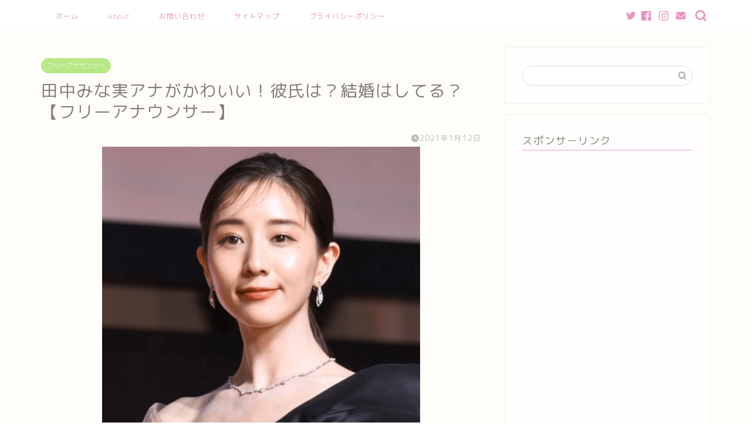

--- FILE ---
content_type: text/html; charset=UTF-8
request_url: https://pastimenet.com/tanaka-minami-ana-011/
body_size: 17564
content:
<!DOCTYPE html>
<html lang="ja">
<head prefix="og: http://ogp.me/ns# fb: http://ogp.me/ns/fb# article: http://ogp.me/ns/article#">
<meta charset="utf-8">
<meta http-equiv="X-UA-Compatible" content="IE=edge">
<meta name="viewport" content="width=device-width, initial-scale=1">
<!-- ここからOGP -->
<meta property="og:type" content="blog">
<meta property="og:title" content="田中みな実アナがかわいい！彼氏は？結婚はしてる？【フリーアナウンサー】｜芸能関連NEWS"> 
<meta property="og:url" content="https://pastimenet.com/tanaka-minami-ana-011/"> 
<meta property="og:description" content="こんにちはrenです。 今回は、美のカリスマとして女性からの指示が爆発的に伸びている田中みな実アナウンサーについての詳細"> 
<meta property="og:image" content="https://pastimenet.com/wp-content/uploads/2021/01/田中みな実.png">
<meta property="og:site_name" content="芸能関連NEWS">
<meta property="fb:admins" content="">
<meta name="twitter:card" content="summary_large_image">
<!-- ここまでOGP --> 

<meta name="description" itemprop="description" content="こんにちはrenです。 今回は、美のカリスマとして女性からの指示が爆発的に伸びている田中みな実アナウンサーについての詳細" >
<link rel="shortcut icon" href="https://pastimenet.com/wp-content/themes/jin/favicon.ico">
<link rel="canonical" href="https://pastimenet.com/tanaka-minami-ana-011/">
<title>田中みな実アナがかわいい！彼氏は？結婚はしてる？【フリーアナウンサー】｜芸能関連NEWS</title>
<meta name='robots' content='max-image-preview:large' />
<link rel='dns-prefetch' href='//ajax.googleapis.com' />
<link rel='dns-prefetch' href='//cdnjs.cloudflare.com' />
<link rel='dns-prefetch' href='//www.googletagmanager.com' />
<link rel='dns-prefetch' href='//pagead2.googlesyndication.com' />
<link rel="alternate" type="application/rss+xml" title="芸能関連NEWS &raquo; フィード" href="https://pastimenet.com/feed/" />
<link rel="alternate" type="application/rss+xml" title="芸能関連NEWS &raquo; コメントフィード" href="https://pastimenet.com/comments/feed/" />
<link rel="alternate" type="application/rss+xml" title="芸能関連NEWS &raquo; 田中みな実アナがかわいい！彼氏は？結婚はしてる？【フリーアナウンサー】 のコメントのフィード" href="https://pastimenet.com/tanaka-minami-ana-011/feed/" />
<script type="text/javascript">
window._wpemojiSettings = {"baseUrl":"https:\/\/s.w.org\/images\/core\/emoji\/14.0.0\/72x72\/","ext":".png","svgUrl":"https:\/\/s.w.org\/images\/core\/emoji\/14.0.0\/svg\/","svgExt":".svg","source":{"concatemoji":"https:\/\/pastimenet.com\/wp-includes\/js\/wp-emoji-release.min.js?ver=6.3.7"}};
/*! This file is auto-generated */
!function(i,n){var o,s,e;function c(e){try{var t={supportTests:e,timestamp:(new Date).valueOf()};sessionStorage.setItem(o,JSON.stringify(t))}catch(e){}}function p(e,t,n){e.clearRect(0,0,e.canvas.width,e.canvas.height),e.fillText(t,0,0);var t=new Uint32Array(e.getImageData(0,0,e.canvas.width,e.canvas.height).data),r=(e.clearRect(0,0,e.canvas.width,e.canvas.height),e.fillText(n,0,0),new Uint32Array(e.getImageData(0,0,e.canvas.width,e.canvas.height).data));return t.every(function(e,t){return e===r[t]})}function u(e,t,n){switch(t){case"flag":return n(e,"\ud83c\udff3\ufe0f\u200d\u26a7\ufe0f","\ud83c\udff3\ufe0f\u200b\u26a7\ufe0f")?!1:!n(e,"\ud83c\uddfa\ud83c\uddf3","\ud83c\uddfa\u200b\ud83c\uddf3")&&!n(e,"\ud83c\udff4\udb40\udc67\udb40\udc62\udb40\udc65\udb40\udc6e\udb40\udc67\udb40\udc7f","\ud83c\udff4\u200b\udb40\udc67\u200b\udb40\udc62\u200b\udb40\udc65\u200b\udb40\udc6e\u200b\udb40\udc67\u200b\udb40\udc7f");case"emoji":return!n(e,"\ud83e\udef1\ud83c\udffb\u200d\ud83e\udef2\ud83c\udfff","\ud83e\udef1\ud83c\udffb\u200b\ud83e\udef2\ud83c\udfff")}return!1}function f(e,t,n){var r="undefined"!=typeof WorkerGlobalScope&&self instanceof WorkerGlobalScope?new OffscreenCanvas(300,150):i.createElement("canvas"),a=r.getContext("2d",{willReadFrequently:!0}),o=(a.textBaseline="top",a.font="600 32px Arial",{});return e.forEach(function(e){o[e]=t(a,e,n)}),o}function t(e){var t=i.createElement("script");t.src=e,t.defer=!0,i.head.appendChild(t)}"undefined"!=typeof Promise&&(o="wpEmojiSettingsSupports",s=["flag","emoji"],n.supports={everything:!0,everythingExceptFlag:!0},e=new Promise(function(e){i.addEventListener("DOMContentLoaded",e,{once:!0})}),new Promise(function(t){var n=function(){try{var e=JSON.parse(sessionStorage.getItem(o));if("object"==typeof e&&"number"==typeof e.timestamp&&(new Date).valueOf()<e.timestamp+604800&&"object"==typeof e.supportTests)return e.supportTests}catch(e){}return null}();if(!n){if("undefined"!=typeof Worker&&"undefined"!=typeof OffscreenCanvas&&"undefined"!=typeof URL&&URL.createObjectURL&&"undefined"!=typeof Blob)try{var e="postMessage("+f.toString()+"("+[JSON.stringify(s),u.toString(),p.toString()].join(",")+"));",r=new Blob([e],{type:"text/javascript"}),a=new Worker(URL.createObjectURL(r),{name:"wpTestEmojiSupports"});return void(a.onmessage=function(e){c(n=e.data),a.terminate(),t(n)})}catch(e){}c(n=f(s,u,p))}t(n)}).then(function(e){for(var t in e)n.supports[t]=e[t],n.supports.everything=n.supports.everything&&n.supports[t],"flag"!==t&&(n.supports.everythingExceptFlag=n.supports.everythingExceptFlag&&n.supports[t]);n.supports.everythingExceptFlag=n.supports.everythingExceptFlag&&!n.supports.flag,n.DOMReady=!1,n.readyCallback=function(){n.DOMReady=!0}}).then(function(){return e}).then(function(){var e;n.supports.everything||(n.readyCallback(),(e=n.source||{}).concatemoji?t(e.concatemoji):e.wpemoji&&e.twemoji&&(t(e.twemoji),t(e.wpemoji)))}))}((window,document),window._wpemojiSettings);
</script>
<style type="text/css">
img.wp-smiley,
img.emoji {
	display: inline !important;
	border: none !important;
	box-shadow: none !important;
	height: 1em !important;
	width: 1em !important;
	margin: 0 0.07em !important;
	vertical-align: -0.1em !important;
	background: none !important;
	padding: 0 !important;
}
</style>
	<link rel='stylesheet' id='wp-block-library-css' href='https://pastimenet.com/wp-includes/css/dist/block-library/style.min.css?ver=6.3.7' type='text/css' media='all' />
<style id='classic-theme-styles-inline-css' type='text/css'>
/*! This file is auto-generated */
.wp-block-button__link{color:#fff;background-color:#32373c;border-radius:9999px;box-shadow:none;text-decoration:none;padding:calc(.667em + 2px) calc(1.333em + 2px);font-size:1.125em}.wp-block-file__button{background:#32373c;color:#fff;text-decoration:none}
</style>
<style id='global-styles-inline-css' type='text/css'>
body{--wp--preset--color--black: #000000;--wp--preset--color--cyan-bluish-gray: #abb8c3;--wp--preset--color--white: #ffffff;--wp--preset--color--pale-pink: #f78da7;--wp--preset--color--vivid-red: #cf2e2e;--wp--preset--color--luminous-vivid-orange: #ff6900;--wp--preset--color--luminous-vivid-amber: #fcb900;--wp--preset--color--light-green-cyan: #7bdcb5;--wp--preset--color--vivid-green-cyan: #00d084;--wp--preset--color--pale-cyan-blue: #8ed1fc;--wp--preset--color--vivid-cyan-blue: #0693e3;--wp--preset--color--vivid-purple: #9b51e0;--wp--preset--gradient--vivid-cyan-blue-to-vivid-purple: linear-gradient(135deg,rgba(6,147,227,1) 0%,rgb(155,81,224) 100%);--wp--preset--gradient--light-green-cyan-to-vivid-green-cyan: linear-gradient(135deg,rgb(122,220,180) 0%,rgb(0,208,130) 100%);--wp--preset--gradient--luminous-vivid-amber-to-luminous-vivid-orange: linear-gradient(135deg,rgba(252,185,0,1) 0%,rgba(255,105,0,1) 100%);--wp--preset--gradient--luminous-vivid-orange-to-vivid-red: linear-gradient(135deg,rgba(255,105,0,1) 0%,rgb(207,46,46) 100%);--wp--preset--gradient--very-light-gray-to-cyan-bluish-gray: linear-gradient(135deg,rgb(238,238,238) 0%,rgb(169,184,195) 100%);--wp--preset--gradient--cool-to-warm-spectrum: linear-gradient(135deg,rgb(74,234,220) 0%,rgb(151,120,209) 20%,rgb(207,42,186) 40%,rgb(238,44,130) 60%,rgb(251,105,98) 80%,rgb(254,248,76) 100%);--wp--preset--gradient--blush-light-purple: linear-gradient(135deg,rgb(255,206,236) 0%,rgb(152,150,240) 100%);--wp--preset--gradient--blush-bordeaux: linear-gradient(135deg,rgb(254,205,165) 0%,rgb(254,45,45) 50%,rgb(107,0,62) 100%);--wp--preset--gradient--luminous-dusk: linear-gradient(135deg,rgb(255,203,112) 0%,rgb(199,81,192) 50%,rgb(65,88,208) 100%);--wp--preset--gradient--pale-ocean: linear-gradient(135deg,rgb(255,245,203) 0%,rgb(182,227,212) 50%,rgb(51,167,181) 100%);--wp--preset--gradient--electric-grass: linear-gradient(135deg,rgb(202,248,128) 0%,rgb(113,206,126) 100%);--wp--preset--gradient--midnight: linear-gradient(135deg,rgb(2,3,129) 0%,rgb(40,116,252) 100%);--wp--preset--font-size--small: 13px;--wp--preset--font-size--medium: 20px;--wp--preset--font-size--large: 36px;--wp--preset--font-size--x-large: 42px;--wp--preset--spacing--20: 0.44rem;--wp--preset--spacing--30: 0.67rem;--wp--preset--spacing--40: 1rem;--wp--preset--spacing--50: 1.5rem;--wp--preset--spacing--60: 2.25rem;--wp--preset--spacing--70: 3.38rem;--wp--preset--spacing--80: 5.06rem;--wp--preset--shadow--natural: 6px 6px 9px rgba(0, 0, 0, 0.2);--wp--preset--shadow--deep: 12px 12px 50px rgba(0, 0, 0, 0.4);--wp--preset--shadow--sharp: 6px 6px 0px rgba(0, 0, 0, 0.2);--wp--preset--shadow--outlined: 6px 6px 0px -3px rgba(255, 255, 255, 1), 6px 6px rgba(0, 0, 0, 1);--wp--preset--shadow--crisp: 6px 6px 0px rgba(0, 0, 0, 1);}:where(.is-layout-flex){gap: 0.5em;}:where(.is-layout-grid){gap: 0.5em;}body .is-layout-flow > .alignleft{float: left;margin-inline-start: 0;margin-inline-end: 2em;}body .is-layout-flow > .alignright{float: right;margin-inline-start: 2em;margin-inline-end: 0;}body .is-layout-flow > .aligncenter{margin-left: auto !important;margin-right: auto !important;}body .is-layout-constrained > .alignleft{float: left;margin-inline-start: 0;margin-inline-end: 2em;}body .is-layout-constrained > .alignright{float: right;margin-inline-start: 2em;margin-inline-end: 0;}body .is-layout-constrained > .aligncenter{margin-left: auto !important;margin-right: auto !important;}body .is-layout-constrained > :where(:not(.alignleft):not(.alignright):not(.alignfull)){max-width: var(--wp--style--global--content-size);margin-left: auto !important;margin-right: auto !important;}body .is-layout-constrained > .alignwide{max-width: var(--wp--style--global--wide-size);}body .is-layout-flex{display: flex;}body .is-layout-flex{flex-wrap: wrap;align-items: center;}body .is-layout-flex > *{margin: 0;}body .is-layout-grid{display: grid;}body .is-layout-grid > *{margin: 0;}:where(.wp-block-columns.is-layout-flex){gap: 2em;}:where(.wp-block-columns.is-layout-grid){gap: 2em;}:where(.wp-block-post-template.is-layout-flex){gap: 1.25em;}:where(.wp-block-post-template.is-layout-grid){gap: 1.25em;}.has-black-color{color: var(--wp--preset--color--black) !important;}.has-cyan-bluish-gray-color{color: var(--wp--preset--color--cyan-bluish-gray) !important;}.has-white-color{color: var(--wp--preset--color--white) !important;}.has-pale-pink-color{color: var(--wp--preset--color--pale-pink) !important;}.has-vivid-red-color{color: var(--wp--preset--color--vivid-red) !important;}.has-luminous-vivid-orange-color{color: var(--wp--preset--color--luminous-vivid-orange) !important;}.has-luminous-vivid-amber-color{color: var(--wp--preset--color--luminous-vivid-amber) !important;}.has-light-green-cyan-color{color: var(--wp--preset--color--light-green-cyan) !important;}.has-vivid-green-cyan-color{color: var(--wp--preset--color--vivid-green-cyan) !important;}.has-pale-cyan-blue-color{color: var(--wp--preset--color--pale-cyan-blue) !important;}.has-vivid-cyan-blue-color{color: var(--wp--preset--color--vivid-cyan-blue) !important;}.has-vivid-purple-color{color: var(--wp--preset--color--vivid-purple) !important;}.has-black-background-color{background-color: var(--wp--preset--color--black) !important;}.has-cyan-bluish-gray-background-color{background-color: var(--wp--preset--color--cyan-bluish-gray) !important;}.has-white-background-color{background-color: var(--wp--preset--color--white) !important;}.has-pale-pink-background-color{background-color: var(--wp--preset--color--pale-pink) !important;}.has-vivid-red-background-color{background-color: var(--wp--preset--color--vivid-red) !important;}.has-luminous-vivid-orange-background-color{background-color: var(--wp--preset--color--luminous-vivid-orange) !important;}.has-luminous-vivid-amber-background-color{background-color: var(--wp--preset--color--luminous-vivid-amber) !important;}.has-light-green-cyan-background-color{background-color: var(--wp--preset--color--light-green-cyan) !important;}.has-vivid-green-cyan-background-color{background-color: var(--wp--preset--color--vivid-green-cyan) !important;}.has-pale-cyan-blue-background-color{background-color: var(--wp--preset--color--pale-cyan-blue) !important;}.has-vivid-cyan-blue-background-color{background-color: var(--wp--preset--color--vivid-cyan-blue) !important;}.has-vivid-purple-background-color{background-color: var(--wp--preset--color--vivid-purple) !important;}.has-black-border-color{border-color: var(--wp--preset--color--black) !important;}.has-cyan-bluish-gray-border-color{border-color: var(--wp--preset--color--cyan-bluish-gray) !important;}.has-white-border-color{border-color: var(--wp--preset--color--white) !important;}.has-pale-pink-border-color{border-color: var(--wp--preset--color--pale-pink) !important;}.has-vivid-red-border-color{border-color: var(--wp--preset--color--vivid-red) !important;}.has-luminous-vivid-orange-border-color{border-color: var(--wp--preset--color--luminous-vivid-orange) !important;}.has-luminous-vivid-amber-border-color{border-color: var(--wp--preset--color--luminous-vivid-amber) !important;}.has-light-green-cyan-border-color{border-color: var(--wp--preset--color--light-green-cyan) !important;}.has-vivid-green-cyan-border-color{border-color: var(--wp--preset--color--vivid-green-cyan) !important;}.has-pale-cyan-blue-border-color{border-color: var(--wp--preset--color--pale-cyan-blue) !important;}.has-vivid-cyan-blue-border-color{border-color: var(--wp--preset--color--vivid-cyan-blue) !important;}.has-vivid-purple-border-color{border-color: var(--wp--preset--color--vivid-purple) !important;}.has-vivid-cyan-blue-to-vivid-purple-gradient-background{background: var(--wp--preset--gradient--vivid-cyan-blue-to-vivid-purple) !important;}.has-light-green-cyan-to-vivid-green-cyan-gradient-background{background: var(--wp--preset--gradient--light-green-cyan-to-vivid-green-cyan) !important;}.has-luminous-vivid-amber-to-luminous-vivid-orange-gradient-background{background: var(--wp--preset--gradient--luminous-vivid-amber-to-luminous-vivid-orange) !important;}.has-luminous-vivid-orange-to-vivid-red-gradient-background{background: var(--wp--preset--gradient--luminous-vivid-orange-to-vivid-red) !important;}.has-very-light-gray-to-cyan-bluish-gray-gradient-background{background: var(--wp--preset--gradient--very-light-gray-to-cyan-bluish-gray) !important;}.has-cool-to-warm-spectrum-gradient-background{background: var(--wp--preset--gradient--cool-to-warm-spectrum) !important;}.has-blush-light-purple-gradient-background{background: var(--wp--preset--gradient--blush-light-purple) !important;}.has-blush-bordeaux-gradient-background{background: var(--wp--preset--gradient--blush-bordeaux) !important;}.has-luminous-dusk-gradient-background{background: var(--wp--preset--gradient--luminous-dusk) !important;}.has-pale-ocean-gradient-background{background: var(--wp--preset--gradient--pale-ocean) !important;}.has-electric-grass-gradient-background{background: var(--wp--preset--gradient--electric-grass) !important;}.has-midnight-gradient-background{background: var(--wp--preset--gradient--midnight) !important;}.has-small-font-size{font-size: var(--wp--preset--font-size--small) !important;}.has-medium-font-size{font-size: var(--wp--preset--font-size--medium) !important;}.has-large-font-size{font-size: var(--wp--preset--font-size--large) !important;}.has-x-large-font-size{font-size: var(--wp--preset--font-size--x-large) !important;}
.wp-block-navigation a:where(:not(.wp-element-button)){color: inherit;}
:where(.wp-block-post-template.is-layout-flex){gap: 1.25em;}:where(.wp-block-post-template.is-layout-grid){gap: 1.25em;}
:where(.wp-block-columns.is-layout-flex){gap: 2em;}:where(.wp-block-columns.is-layout-grid){gap: 2em;}
.wp-block-pullquote{font-size: 1.5em;line-height: 1.6;}
</style>
<link rel='stylesheet' id='contact-form-7-css' href='https://pastimenet.com/wp-content/plugins/contact-form-7/includes/css/styles.css?ver=5.7.7' type='text/css' media='all' />
<link rel='stylesheet' id='wordpress-popular-posts-css-css' href='https://pastimenet.com/wp-content/plugins/wordpress-popular-posts/assets/css/wpp.css?ver=6.2.1' type='text/css' media='all' />
<link rel='stylesheet' id='parent-style-css' href='https://pastimenet.com/wp-content/themes/jin/style.css?ver=6.3.7' type='text/css' media='all' />
<link rel='stylesheet' id='theme-style-css' href='https://pastimenet.com/wp-content/themes/jin-child/style.css?ver=6.3.7' type='text/css' media='all' />
<link rel='stylesheet' id='swiper-style-css' href='https://cdnjs.cloudflare.com/ajax/libs/Swiper/4.0.7/css/swiper.min.css?ver=6.3.7' type='text/css' media='all' />
<script type='text/javascript' src='https://ajax.googleapis.com/ajax/libs/jquery/1.12.4/jquery.min.js?ver=6.3.7' id='jquery-js'></script>
<script id="wpp-json" type="application/json">
{"sampling_active":0,"sampling_rate":100,"ajax_url":"https:\/\/pastimenet.com\/wp-json\/wordpress-popular-posts\/v1\/popular-posts","api_url":"https:\/\/pastimenet.com\/wp-json\/wordpress-popular-posts","ID":642,"token":"6f016c2083","lang":0,"debug":0}
</script>
<script type='text/javascript' src='https://pastimenet.com/wp-content/plugins/wordpress-popular-posts/assets/js/wpp.min.js?ver=6.2.1' id='wpp-js-js'></script>
<script type='text/javascript' id='aurora-heatmap-reporter-js-extra'>
/* <![CDATA[ */
var aurora_heatmap_reporter = {"ajax_url":"https:\/\/pastimenet.com\/wp-admin\/admin-ajax.php","action":"aurora_heatmap","access":"pc","interval":"10","stacks":"10","reports":"click_pc,click_mobile","debug":"0"};
/* ]]> */
</script>
<script type='text/javascript' src='https://pastimenet.com/wp-content/plugins/aurora-heatmap/js/reporter.js?ver=1.3.4' id='aurora-heatmap-reporter-js'></script>

<!-- Google アナリティクス スニペット (Site Kit が追加) -->
<script type='text/javascript' src='https://www.googletagmanager.com/gtag/js?id=G-ZT2B07Y5VB' id='google_gtagjs-js' async></script>
<script id="google_gtagjs-js-after" type="text/javascript">
window.dataLayer = window.dataLayer || [];function gtag(){dataLayer.push(arguments);}
gtag('set', 'linker', {"domains":["pastimenet.com"]} );
gtag("js", new Date());
gtag("set", "developer_id.dZTNiMT", true);
gtag("config", "G-ZT2B07Y5VB");
</script>

<!-- (ここまで) Google アナリティクス スニペット (Site Kit が追加) -->
<link rel="https://api.w.org/" href="https://pastimenet.com/wp-json/" /><link rel="alternate" type="application/json" href="https://pastimenet.com/wp-json/wp/v2/posts/642" /><link rel='shortlink' href='https://pastimenet.com/?p=642' />
<link rel="alternate" type="application/json+oembed" href="https://pastimenet.com/wp-json/oembed/1.0/embed?url=https%3A%2F%2Fpastimenet.com%2Ftanaka-minami-ana-011%2F" />
<link rel="alternate" type="text/xml+oembed" href="https://pastimenet.com/wp-json/oembed/1.0/embed?url=https%3A%2F%2Fpastimenet.com%2Ftanaka-minami-ana-011%2F&#038;format=xml" />
<meta name="generator" content="Site Kit by Google 1.106.0" /> <!--WP Copy Protect Plugins By www.rapiditcare.com --> <style type="text/css">body{-webkit-touch-callout:none;-webkit-user-select:none;-khtml-user-select:none;-moz-user-select:none;-ms-user-select:none;user-select:none;}</style> <script type="text/javascript"> jQuery(document).bind("keydown", function(e) { if(e.ctrlKey && (e.which == 65 || e.which == 67 || e.which == 88 || e.which == 83 ||e.which == 85)) { e.preventDefault(); return false; } }); jQuery(document)on( "mousedown", function(event) { if(event.which=="3") { document.oncontextmenu = document.body.oncontextmenu = function() {return false;} } }); </script> <script language=JavaScript> function clickIE4(){ if (event.button==2){ return false; } } function clickNS4(e){ if (document.layers||document.getElementById&&!document.all){ if (e.which==2||e.which==3){ return false; } } } if (document.layers){ document.captureEvents(Event.MOUSEDOWN); document.onmousedown=clickNS4; } else if (document.all&&!document.getElementById){ document.onmousedown=clickIE4; } document.oncontextmenu=new Function("return false") </script>             <style id="wpp-loading-animation-styles">@-webkit-keyframes bgslide{from{background-position-x:0}to{background-position-x:-200%}}@keyframes bgslide{from{background-position-x:0}to{background-position-x:-200%}}.wpp-widget-placeholder,.wpp-widget-block-placeholder,.wpp-shortcode-placeholder{margin:0 auto;width:60px;height:3px;background:#dd3737;background:linear-gradient(90deg,#dd3737 0%,#571313 10%,#dd3737 100%);background-size:200% auto;border-radius:3px;-webkit-animation:bgslide 1s infinite linear;animation:bgslide 1s infinite linear}</style>
            	<style type="text/css">
		#wrapper{
							background-color: #fffdf9;
				background-image: url();
					}
		.related-entry-headline-text span:before,
		#comment-title span:before,
		#reply-title span:before{
			background-color: #ffc6e4;
			border-color: #ffc6e4!important;
		}
		
		#breadcrumb:after,
		#page-top a{	
			background-color: #c9b29b;
		}
				#footer-widget-area{
			background-color: #c9b29b;
			border: none!important;
		}
		.footer-inner a
		#copyright,
		#copyright-center{
			border-color: taransparent!important;
			color: #847d76!important;
		}
				.page-top-footer a{
			color: #c9b29b!important;
		}
				#breadcrumb ul li,
		#breadcrumb ul li a{
			color: #c9b29b!important;
		}
		
		body,
		a,
		a:link,
		a:visited,
		.my-profile,
		.widgettitle,
		.tabBtn-mag label{
			color: #847d76;
		}
		a:hover{
			color: #e56424;
		}
						.widget_nav_menu ul > li > a:before,
		.widget_categories ul > li > a:before,
		.widget_pages ul > li > a:before,
		.widget_recent_entries ul > li > a:before,
		.widget_archive ul > li > a:before,
		.widget_archive form:after,
		.widget_categories form:after,
		.widget_nav_menu ul > li > ul.sub-menu > li > a:before,
		.widget_categories ul > li > .children > li > a:before,
		.widget_pages ul > li > .children > li > a:before,
		.widget_nav_menu ul > li > ul.sub-menu > li > ul.sub-menu li > a:before,
		.widget_categories ul > li > .children > li > .children li > a:before,
		.widget_pages ul > li > .children > li > .children li > a:before{
			color: #ffc6e4;
		}
		.widget_nav_menu ul .sub-menu .sub-menu li a:before{
			background-color: #847d76!important;
		}
		footer .footer-widget,
		footer .footer-widget a,
		footer .footer-widget ul li,
		.footer-widget.widget_nav_menu ul > li > a:before,
		.footer-widget.widget_categories ul > li > a:before,
		.footer-widget.widget_recent_entries ul > li > a:before,
		.footer-widget.widget_pages ul > li > a:before,
		.footer-widget.widget_archive ul > li > a:before,
		footer .widget_tag_cloud .tagcloud a:before{
			color: #fff!important;
			border-color: #fff!important;
		}
		footer .footer-widget .widgettitle{
			color: #fff!important;
			border-color: #b8e886!important;
		}
		footer .widget_nav_menu ul .children .children li a:before,
		footer .widget_categories ul .children .children li a:before,
		footer .widget_nav_menu ul .sub-menu .sub-menu li a:before{
			background-color: #fff!important;
		}
		#drawernav a:hover,
		.post-list-title,
		#prev-next p,
		#toc_container .toc_list li a{
			color: #847d76!important;
		}
		
		#header-box{
			background-color: #ffffff;
		}
						@media (min-width: 768px) {
		#header-box .header-box10-bg:before,
		#header-box .header-box11-bg:before{
			border-radius: 2px;
		}
		}
										@media (min-width: 768px) {
			.top-image-meta{
				margin-top: calc(0px - 30px);
			}
		}
		@media (min-width: 1200px) {
			.top-image-meta{
				margin-top: calc(0px);
			}
		}
				.pickup-contents:before{
			background-color: #ffffff!important;
		}
		
		.main-image-text{
			color: #ffb27f;
		}
		.main-image-text-sub{
			color: #ffb27f;
		}
		
				@media (min-width: 481px) {
			#site-info{
				padding-top: 17px!important;
				padding-bottom: 17px!important;
			}
		}
		
		#site-info span a{
			color: #ea93bf!important;
		}
		
				#headmenu .headsns .line a svg{
			fill: #ea93bf!important;
		}
		#headmenu .headsns a,
		#headmenu{
			color: #ea93bf!important;
			border-color:#ea93bf!important;
		}
						.profile-follow .line-sns a svg{
			fill: #ffc6e4!important;
		}
		.profile-follow .line-sns a:hover svg{
			fill: #b8e886!important;
		}
		.profile-follow a{
			color: #ffc6e4!important;
			border-color:#ffc6e4!important;
		}
		.profile-follow a:hover,
		#headmenu .headsns a:hover{
			color:#b8e886!important;
			border-color:#b8e886!important;
		}
				.search-box:hover{
			color:#b8e886!important;
			border-color:#b8e886!important;
		}
				#header #headmenu .headsns .line a:hover svg{
			fill:#b8e886!important;
		}
		.cps-icon-bar,
		#navtoggle:checked + .sp-menu-open .cps-icon-bar{
			background-color: #ea93bf;
		}
		#nav-container{
			background-color: #ffffff;
		}
		.menu-box .menu-item svg{
			fill:#ea93bf;
		}
		#drawernav ul.menu-box > li > a,
		#drawernav2 ul.menu-box > li > a,
		#drawernav3 ul.menu-box > li > a,
		#drawernav4 ul.menu-box > li > a,
		#drawernav5 ul.menu-box > li > a,
		#drawernav ul.menu-box > li.menu-item-has-children:after,
		#drawernav2 ul.menu-box > li.menu-item-has-children:after,
		#drawernav3 ul.menu-box > li.menu-item-has-children:after,
		#drawernav4 ul.menu-box > li.menu-item-has-children:after,
		#drawernav5 ul.menu-box > li.menu-item-has-children:after{
			color: #ea93bf!important;
		}
		#drawernav ul.menu-box li a,
		#drawernav2 ul.menu-box li a,
		#drawernav3 ul.menu-box li a,
		#drawernav4 ul.menu-box li a,
		#drawernav5 ul.menu-box li a{
			font-size: 12px!important;
		}
		#drawernav3 ul.menu-box > li{
			color: #847d76!important;
		}
		#drawernav4 .menu-box > .menu-item > a:after,
		#drawernav3 .menu-box > .menu-item > a:after,
		#drawernav .menu-box > .menu-item > a:after{
			background-color: #ea93bf!important;
		}
		#drawernav2 .menu-box > .menu-item:hover,
		#drawernav5 .menu-box > .menu-item:hover{
			border-top-color: #ffc6e4!important;
		}
				.cps-info-bar a{
			background-color: #46997d!important;
		}
				@media (min-width: 768px) {
			.post-list-mag .post-list-item:not(:nth-child(2n)){
				margin-right: 2.6%;
			}
		}
				@media (min-width: 768px) {
			#tab-1:checked ~ .tabBtn-mag li [for="tab-1"]:after,
			#tab-2:checked ~ .tabBtn-mag li [for="tab-2"]:after,
			#tab-3:checked ~ .tabBtn-mag li [for="tab-3"]:after,
			#tab-4:checked ~ .tabBtn-mag li [for="tab-4"]:after{
				border-top-color: #ffc6e4!important;
			}
			.tabBtn-mag label{
				border-bottom-color: #ffc6e4!important;
			}
		}
		#tab-1:checked ~ .tabBtn-mag li [for="tab-1"],
		#tab-2:checked ~ .tabBtn-mag li [for="tab-2"],
		#tab-3:checked ~ .tabBtn-mag li [for="tab-3"],
		#tab-4:checked ~ .tabBtn-mag li [for="tab-4"],
		#prev-next a.next:after,
		#prev-next a.prev:after,
		.more-cat-button a:hover span:before{
			background-color: #ffc6e4!important;
		}
		

		.swiper-slide .post-list-cat,
		.post-list-mag .post-list-cat,
		.post-list-mag3col .post-list-cat,
		.post-list-mag-sp1col .post-list-cat,
		.swiper-pagination-bullet-active,
		.pickup-cat,
		.post-list .post-list-cat,
		#breadcrumb .bcHome a:hover span:before,
		.popular-item:nth-child(1) .pop-num,
		.popular-item:nth-child(2) .pop-num,
		.popular-item:nth-child(3) .pop-num{
			background-color: #b8e886!important;
		}
		.sidebar-btn a,
		.profile-sns-menu{
			background-color: #b8e886!important;
		}
		.sp-sns-menu a,
		.pickup-contents-box a:hover .pickup-title{
			border-color: #ffc6e4!important;
			color: #ffc6e4!important;
		}
				.pro-line svg{
			fill: #ffc6e4!important;
		}
		.cps-post-cat a,
		.meta-cat,
		.popular-cat{
			background-color: #b8e886!important;
			border-color: #b8e886!important;
		}
		.tagicon,
		.tag-box a,
		#toc_container .toc_list > li,
		#toc_container .toc_title{
			color: #ffc6e4!important;
		}
		.widget_tag_cloud a::before{
			color: #847d76!important;
		}
		.tag-box a,
		#toc_container:before{
			border-color: #ffc6e4!important;
		}
		.cps-post-cat a:hover{
			color: #e56424!important;
		}
		.pagination li:not([class*="current"]) a:hover,
		.widget_tag_cloud a:hover{
			background-color: #ffc6e4!important;
		}
		.pagination li:not([class*="current"]) a:hover{
			opacity: 0.5!important;
		}
		.pagination li.current a{
			background-color: #ffc6e4!important;
			border-color: #ffc6e4!important;
		}
		.nextpage a:hover span {
			color: #ffc6e4!important;
			border-color: #ffc6e4!important;
		}
		.cta-content:before{
			background-color: #ffc6e4!important;
		}
		.cta-text,
		.info-title{
			color: #ffffff!important;
		}
		#footer-widget-area.footer_style1 .widgettitle{
			border-color: #b8e886!important;
		}
		.sidebar_style1 .widgettitle,
		.sidebar_style5 .widgettitle{
			border-color: #ffc6e4!important;
		}
		.sidebar_style2 .widgettitle,
		.sidebar_style4 .widgettitle,
		.sidebar_style6 .widgettitle,
		#home-bottom-widget .widgettitle,
		#home-top-widget .widgettitle,
		#post-bottom-widget .widgettitle,
		#post-top-widget .widgettitle{
			background-color: #ffc6e4!important;
		}
		#home-bottom-widget .widget_search .search-box input[type="submit"],
		#home-top-widget .widget_search .search-box input[type="submit"],
		#post-bottom-widget .widget_search .search-box input[type="submit"],
		#post-top-widget .widget_search .search-box input[type="submit"]{
			background-color: #b8e886!important;
		}
		
		.tn-logo-size{
			font-size: 175%!important;
		}
		@media (min-width: 481px) {
		.tn-logo-size img{
			width: calc(175%*0.5)!important;
		}
		}
		@media (min-width: 768px) {
		.tn-logo-size img{
			width: calc(175%*2.2)!important;
		}
		}
		@media (min-width: 1200px) {
		.tn-logo-size img{
			width: 175%!important;
		}
		}
		.sp-logo-size{
			font-size: 125%!important;
		}
		.sp-logo-size img{
			width: 125%!important;
		}
				.cps-post-main ul > li:before,
		.cps-post-main ol > li:before{
			background-color: #b8e886!important;
		}
		.profile-card .profile-title{
			background-color: #ffc6e4!important;
		}
		.profile-card{
			border-color: #ffc6e4!important;
		}
		.cps-post-main a{
			color:#e56424;
		}
		.cps-post-main .marker{
			background: -webkit-linear-gradient( transparent 80%, #ffd6e7 0% ) ;
			background: linear-gradient( transparent 80%, #ffd6e7 0% ) ;
		}
		.cps-post-main .marker2{
			background: -webkit-linear-gradient( transparent 80%, #82d0e0 0% ) ;
			background: linear-gradient( transparent 80%, #82d0e0 0% ) ;
		}
		.cps-post-main .jic-sc{
			color:#e9546b;
		}
		
		
		.simple-box1{
			border-color:#51a5d6!important;
		}
		.simple-box2{
			border-color:#f2bf7d!important;
		}
		.simple-box3{
			border-color:#2294d6!important;
		}
		.simple-box4{
			border-color:#7badd8!important;
		}
		.simple-box4:before{
			background-color: #7badd8;
		}
		.simple-box5{
			border-color:#e896c7!important;
		}
		.simple-box5:before{
			background-color: #e896c7;
		}
		.simple-box6{
			background-color:#fffdef!important;
		}
		.simple-box7{
			border-color:#def1f9!important;
		}
		.simple-box7:before{
			background-color:#def1f9!important;
		}
		.simple-box8{
			border-color:#96ddc1!important;
		}
		.simple-box8:before{
			background-color:#96ddc1!important;
		}
		.simple-box9:before{
			background-color:#e1c0e8!important;
		}
				.simple-box9:after{
			border-color:#e1c0e8 #e1c0e8 #fffdf9 #fffdf9!important;
		}
				
		.kaisetsu-box1:before,
		.kaisetsu-box1-title{
			background-color:#ffb49e!important;
		}
		.kaisetsu-box2{
			border-color:#68d6cb!important;
		}
		.kaisetsu-box2-title{
			background-color:#68d6cb!important;
		}
		.kaisetsu-box4{
			border-color:#ea91a9!important;
		}
		.kaisetsu-box4-title{
			background-color:#ea91a9!important;
		}
		.kaisetsu-box5:before{
			background-color:#57b3ba!important;
		}
		.kaisetsu-box5-title{
			background-color:#57b3ba!important;
		}
		
		.concept-box1{
			border-color:#85db8f!important;
		}
		.concept-box1:after{
			background-color:#85db8f!important;
		}
		.concept-box1:before{
			content:"ポイント"!important;
			color:#85db8f!important;
		}
		.concept-box2{
			border-color:#f7cf6a!important;
		}
		.concept-box2:after{
			background-color:#f7cf6a!important;
		}
		.concept-box2:before{
			content:"注意点"!important;
			color:#f7cf6a!important;
		}
		.concept-box3{
			border-color:#86cee8!important;
		}
		.concept-box3:after{
			background-color:#86cee8!important;
		}
		.concept-box3:before{
			content:"良い例"!important;
			color:#86cee8!important;
		}
		.concept-box4{
			border-color:#ed8989!important;
		}
		.concept-box4:after{
			background-color:#ed8989!important;
		}
		.concept-box4:before{
			content:"悪い例"!important;
			color:#ed8989!important;
		}
		.concept-box5{
			border-color:#9e9e9e!important;
		}
		.concept-box5:after{
			background-color:#9e9e9e!important;
		}
		.concept-box5:before{
			content:"参考"!important;
			color:#9e9e9e!important;
		}
		.concept-box6{
			border-color:#8eaced!important;
		}
		.concept-box6:after{
			background-color:#8eaced!important;
		}
		.concept-box6:before{
			content:"メモ"!important;
			color:#8eaced!important;
		}
		
		.innerlink-box1,
		.blog-card{
			border-color:#ff6868!important;
		}
		.innerlink-box1-title{
			background-color:#ff6868!important;
			border-color:#ff6868!important;
		}
		.innerlink-box1:before,
		.blog-card-hl-box{
			background-color:#ff6868!important;
		}
				.concept-box1:before,
		.concept-box2:before,
		.concept-box3:before,
		.concept-box4:before,
		.concept-box5:before,
		.concept-box6:before{
			background-color: #fffdf9;
			background-image: url();
		}
		.concept-box1:after,
		.concept-box2:after,
		.concept-box3:after,
		.concept-box4:after,
		.concept-box5:after,
		.concept-box6:after{
			border-color: #fffdf9;
			border-image: url() 27 23 / 50px 30px / 1rem round space0 / 5px 5px;
		}
				
		.jin-ac-box01-title::after{
			color: #ffc6e4;
		}
		
		.color-button01 a,
		.color-button01 a:hover,
		.color-button01:before{
			background-color: #ffc6e4!important;
		}
		.top-image-btn-color a,
		.top-image-btn-color a:hover,
		.top-image-btn-color:before{
			background-color: #ffb27f!important;
		}
		.color-button02 a,
		.color-button02 a:hover,
		.color-button02:before{
			background-color: #86d7e8!important;
		}
		
		.color-button01-big a,
		.color-button01-big a:hover,
		.color-button01-big:before{
			background-color: #86d7e8!important;
		}
		.color-button01-big a,
		.color-button01-big:before{
			border-radius: 50px!important;
		}
		.color-button01-big a{
			padding-top: 20px!important;
			padding-bottom: 20px!important;
		}
		
		.color-button02-big a,
		.color-button02-big a:hover,
		.color-button02-big:before{
			background-color: #ffc6e4!important;
		}
		.color-button02-big a,
		.color-button02-big:before{
			border-radius: 40px!important;
		}
		.color-button02-big a{
			padding-top: 20px!important;
			padding-bottom: 20px!important;
		}
				.color-button01-big{
			width: 75%!important;
		}
		.color-button02-big{
			width: 75%!important;
		}
				
		
					.top-image-btn-color:before,
			.color-button01:before,
			.color-button02:before,
			.color-button01-big:before,
			.color-button02-big:before{
				bottom: -1px;
				left: -1px;
				width: 100%;
				height: 100%;
				border-radius: 6px;
				box-shadow: 0px 1px 5px 0px rgba(0, 0, 0, 0.25);
				-webkit-transition: all .4s;
				transition: all .4s;
			}
			.top-image-btn-color a:hover,
			.color-button01 a:hover,
			.color-button02 a:hover,
			.color-button01-big a:hover,
			.color-button02-big a:hover{
				-webkit-transform: translateY(2px);
				transform: translateY(2px);
				-webkit-filter: brightness(0.95);
				 filter: brightness(0.95);
			}
			.top-image-btn-color:hover:before,
			.color-button01:hover:before,
			.color-button02:hover:before,
			.color-button01-big:hover:before,
			.color-button02-big:hover:before{
				-webkit-transform: translateY(2px);
				transform: translateY(2px);
				box-shadow: none!important;
			}
				
		.h2-style01 h2,
		.h2-style02 h2:before,
		.h2-style03 h2,
		.h2-style04 h2:before,
		.h2-style05 h2,
		.h2-style07 h2:before,
		.h2-style07 h2:after,
		.h3-style03 h3:before,
		.h3-style02 h3:before,
		.h3-style05 h3:before,
		.h3-style07 h3:before,
		.h2-style08 h2:after,
		.h2-style10 h2:before,
		.h2-style10 h2:after,
		.h3-style02 h3:after,
		.h4-style02 h4:before{
			background-color: #ffc6e4!important;
		}
		.h3-style01 h3,
		.h3-style04 h3,
		.h3-style05 h3,
		.h3-style06 h3,
		.h4-style01 h4,
		.h2-style02 h2,
		.h2-style08 h2,
		.h2-style08 h2:before,
		.h2-style09 h2,
		.h4-style03 h4{
			border-color: #ffc6e4!important;
		}
		.h2-style05 h2:before{
			border-top-color: #ffc6e4!important;
		}
		.h2-style06 h2:before,
		.sidebar_style3 .widgettitle:after{
			background-image: linear-gradient(
				-45deg,
				transparent 25%,
				#ffc6e4 25%,
				#ffc6e4 50%,
				transparent 50%,
				transparent 75%,
				#ffc6e4 75%,
				#ffc6e4			);
		}
				.jin-h2-icons.h2-style02 h2 .jic:before,
		.jin-h2-icons.h2-style04 h2 .jic:before,
		.jin-h2-icons.h2-style06 h2 .jic:before,
		.jin-h2-icons.h2-style07 h2 .jic:before,
		.jin-h2-icons.h2-style08 h2 .jic:before,
		.jin-h2-icons.h2-style09 h2 .jic:before,
		.jin-h2-icons.h2-style10 h2 .jic:before,
		.jin-h3-icons.h3-style01 h3 .jic:before,
		.jin-h3-icons.h3-style02 h3 .jic:before,
		.jin-h3-icons.h3-style03 h3 .jic:before,
		.jin-h3-icons.h3-style04 h3 .jic:before,
		.jin-h3-icons.h3-style05 h3 .jic:before,
		.jin-h3-icons.h3-style06 h3 .jic:before,
		.jin-h3-icons.h3-style07 h3 .jic:before,
		.jin-h4-icons.h4-style01 h4 .jic:before,
		.jin-h4-icons.h4-style02 h4 .jic:before,
		.jin-h4-icons.h4-style03 h4 .jic:before,
		.jin-h4-icons.h4-style04 h4 .jic:before{
			color:#ffc6e4;
		}
		
		@media all and (-ms-high-contrast:none){
			*::-ms-backdrop, .color-button01:before,
			.color-button02:before,
			.color-button01-big:before,
			.color-button02-big:before{
				background-color: #595857!important;
			}
		}
		
		.jin-lp-h2 h2,
		.jin-lp-h2 h2{
			background-color: transparent!important;
			border-color: transparent!important;
			color: #847d76!important;
		}
		.jincolumn-h3style2{
			border-color:#ffc6e4!important;
		}
		.jinlph2-style1 h2:first-letter{
			color:#ffc6e4!important;
		}
		.jinlph2-style2 h2,
		.jinlph2-style3 h2{
			border-color:#ffc6e4!important;
		}
		.jin-photo-title .jin-fusen1-down,
		.jin-photo-title .jin-fusen1-even,
		.jin-photo-title .jin-fusen1-up{
			border-left-color:#ffc6e4;
		}
		.jin-photo-title .jin-fusen2,
		.jin-photo-title .jin-fusen3{
			background-color:#ffc6e4;
		}
		.jin-photo-title .jin-fusen2:before,
		.jin-photo-title .jin-fusen3:before {
			border-top-color: #ffc6e4;
		}
		.has-huge-font-size{
			font-size:42px!important;
		}
		.has-large-font-size{
			font-size:36px!important;
		}
		.has-medium-font-size{
			font-size:20px!important;
		}
		.has-normal-font-size{
			font-size:16px!important;
		}
		.has-small-font-size{
			font-size:13px!important;
		}
		
		
	</style>

<!-- Google AdSense スニペット (Site Kit が追加) -->
<meta name="google-adsense-platform-account" content="ca-host-pub-2644536267352236">
<meta name="google-adsense-platform-domain" content="sitekit.withgoogle.com">
<!-- (ここまで) Google AdSense スニペット (Site Kit が追加) -->

<!-- Google AdSense スニペット (Site Kit が追加) -->
<script async="async" src="https://pagead2.googlesyndication.com/pagead/js/adsbygoogle.js?client=ca-pub-3242877083045282&amp;host=ca-host-pub-2644536267352236" crossorigin="anonymous" type="text/javascript"></script>

<!-- (ここまで) Google AdSense スニペット (Site Kit が追加) -->
		<style type="text/css" id="wp-custom-css">
			.proflink a{
	display:block;
	text-align:center;
	padding:7px 10px;
	background:#aaa;
	width:50%;
	margin:0 auto;
	margin-top:20px;
	border-radius:20px;
	border:3px double #fff;
	font-size:0.65rem;
	color:#fff;
}
.proflink a:hover{
		opacity:0.75;
}
@media (max-width: 767px) {
	.proflink a{
		margin-bottom:10px;
	}
}

@media (min-width: 1200px){
	.home .pickup-contents-box {
    padding-top: 0;
    margin-top: -60px;
	}
#header-box .header-box10-bg:before{
		filter:opacity(0.4);
	}
}
.sidebar_style1 .widget{
	background:rgba(255,255,255,0.6);
}		</style>
			
<!--カエレバCSS-->
<!--アプリーチCSS-->


</head>
<body class="post-template-default single single-post postid-642 single-format-standard" id="rm-style">
<div id="wrapper">

		
	<div id="scroll-content" class="animate">
	
		<!--ヘッダー-->

								

	

	
	<!--ヘッダー画像-->
													<!--ヘッダー画像-->


	<!--グローバルナビゲーション layout1-->
		<div id="nav-container" class="header-style9-animate animate">
		<div class="header-style6-box">
			<div id="drawernav4" class="ef">
				<nav class="fixed-content"><ul class="menu-box"><li class="menu-item menu-item-type-custom menu-item-object-custom menu-item-home menu-item-8"><a href="https://pastimenet.com">ホーム</a></li>
<li class="menu-item menu-item-type-post_type menu-item-object-page menu-item-68"><a href="https://pastimenet.com/about/">About</a></li>
<li class="menu-item menu-item-type-post_type menu-item-object-page menu-item-69"><a href="https://pastimenet.com/contact/">お問い合わせ</a></li>
<li class="menu-item menu-item-type-post_type menu-item-object-page menu-item-74"><a href="https://pastimenet.com/sitemap/">サイトマップ</a></li>
<li class="menu-item menu-item-type-post_type menu-item-object-page menu-item-70"><a href="https://pastimenet.com/privacy/">プライバシーポリシー</a></li>
</ul></nav>			</div>

			
			<div id="headmenu">
				<span class="headsns tn_sns_on">
											<span class="twitter"><a href="#"><i class="jic-type jin-ifont-twitter" aria-hidden="true"></i></a></span>
																<span class="facebook">
						<a href="#"><i class="jic-type jin-ifont-facebook" aria-hidden="true"></i></a>
						</span>
																<span class="instagram">
						<a href="#"><i class="jic-type jin-ifont-instagram" aria-hidden="true"></i></a>
						</span>
											
																<span class="jin-contact">
						<a href="#"><i class="jic-type jin-ifont-mail" aria-hidden="true"></i></a>
						</span>
						

				</span>
				<span class="headsearch tn_search_on">
					<form class="search-box" role="search" method="get" id="searchform" action="https://pastimenet.com/">
	<input type="search" placeholder="" class="text search-text" value="" name="s" id="s">
	<input type="submit" id="searchsubmit" value="&#xe931;">
</form>
				</span>
			</div>
				</div>
	</div>

		<!--グローバルナビゲーション layout1-->
		
		<!--ヘッダー-->

		<div class="clearfix"></div>

			
																				
		
	<div id="contents">

		<!--メインコンテンツ-->
			<main id="main-contents" class="main-contents article_style2 animate" itemprop="mainContentOfPage">
				
								
				<section class="cps-post-box hentry">
																	<article class="cps-post">
							<header class="cps-post-header">
																<span class="cps-post-cat category-%e3%83%95%e3%83%aa%e3%83%bc%e3%82%a2%e3%83%8a%e3%82%a6%e3%83%b3%e3%82%b5%e3%83%bc" itemprop="keywords"><a href="https://pastimenet.com/category/%e3%83%95%e3%83%aa%e3%83%bc%e3%82%a2%e3%83%8a%e3%82%a6%e3%83%b3%e3%82%b5%e3%83%bc/" style="background-color:!important;">フリーアナウンサー</a></span>
																<h1 class="cps-post-title entry-title" itemprop="headline">田中みな実アナがかわいい！彼氏は？結婚はしてる？【フリーアナウンサー】</h1>
								<div class="cps-post-meta vcard">
									<span class="writer fn" itemprop="author" itemscope itemtype="https://schema.org/Person"><span itemprop="name">Ren</span></span>
									<span class="cps-post-date-box">
												<span class="cps-post-date"><i class="jic jin-ifont-watch" aria-hidden="true"></i>&nbsp;<time class="entry-date date published updated" datetime="2021-01-12T00:01:55+09:00">2021年1月12日</time></span>
										</span>
								</div>
								
							</header>
																																													<div class="cps-post-thumb jin-thumb-original" itemscope itemtype="https://schema.org/ImageObject">
												<img src="https://pastimenet.com/wp-content/uploads/2021/01/田中みな実.png" class="attachment-large_size size-large_size wp-post-image" alt="Yahooニュースより" decoding="async" width ="542" height ="492" fetchpriority="high" />											</div>
																																									
							<div class="cps-post-main-box">
								<div class="cps-post-main    h2-style05 h3-style03 h4-style01 entry-content s-size s-size-sp" itemprop="articleBody">

									<div class="clearfix"></div>
	
									<p>こんにちはrenです。</p>
<p>今回は、美のカリスマとして女性からの指示が爆発的に伸びている田中みな実アナウンサーについての詳細をまとめていきたいと思います。</p>
<p>田中アナといえばぶりっ子キャラで登場した当時は非難の声のほうが圧倒的に多かったですよね。しかし、今や老若男女から人気のアナウンサーです！そんな田中アナの気になる情報を見てきましょう！</p>
<div id="toc_container" class="no_bullets"><p class="toc_title">Contents</p><ul class="toc_list"><li><a href="#i">田中みな実アナのプロフィールをご紹介</a></li><li><a href="#i-2">田中みな実がかわいいと人気爆発！</a></li><li><a href="#i-3">彼氏は？結婚は？</a></li><li><a href="#i-4">田中みな実アナについてまとめ</a></li></ul></div>
<h2><span id="i">田中みな実アナのプロフィールをご紹介</span></h2>
<p>田中みな実アナのプロフィールをご紹介します。</p>
<p><img decoding="async" class="alignnone size-medium wp-image-623" src="http://pastimenet.com/wp-content/uploads/2020/12/田中みな実-296x300.png" alt="" width="296" height="300" /><br />
<span style="font-size: 12px;">引用元：※FLaMmeより</span></p>
<div class="simple-box6">
<p>氏名：田中みな実（たなかみなみ）<br />
生年月日：1986年11月23日<br />
血液型：A型<br />
出身地：埼玉県朝霞市<br />
出身校：青山学院大学<br />
勤務先：テイクオフ（元TBS）<br />
番組担当：【TBS退社後】</p>
</div>
<p>●テレビ<br />
あざとくて何が悪いの?（2019年9月27日・2020年4月17日、7月25日、テレビ朝日） &#8211; MC</p>
<p>●テレビドラマ<br />
絶対正義（2019年2月2日 &#8211; 3月24日、東海テレビ放送・フジテレビ） &#8211; 石森麗香 役<br />
ルパンの娘 &#8211; 双葉美羽 役<br />
モトカレマニア（2019年10月17日 &#8211; 12月12日、フジテレビ） &#8211; 来栖むぎ 役<br />
M 愛すべき人がいて（2020年4月18日 &#8211; 7月4日、テレビ朝日・AbemaTV配信） &#8211; 姫野礼香 役<br />
【TBS時代】</p>
<p>●テレビ<br />
レギュラー出演<br />
アナCAN（2009年4月7日 &#8211; 9月22日）<br />
イブニングワイド（2010年1月8日 &#8211; 3月26日）- 金曜日進行キャスター<br />
Nスタ（2010年4月1日 &#8211; 2011年4月1日）-「N天」「エンタほ〜りこみっ」毎週木・金曜日担当<br />
JNNフラッシュニュース &#8211; 金曜日<br />
キングオブチェアー（2010年7月20日・10月11日 &#8211; 2011年1月1日）<br />
サンデージャポン（進行・サンジャポジャーナリスト・「情報ライブみな実屋」コーナー リポーター／2010年9月12日 &#8211; 2014年9月28日）<br />
サタネプ☆ベストテン（2011年10月15日 &#8211; 2012年9月1日）<br />
爆報! THE フライデー（2011年10月21日 &#8211; 2014年9月19日）<br />
みのもんたのサタデーずばッと → サタデーずばッと（2011年4月2日 &#8211; 2014年3月29日）</p>
<h2><span id="i-2">田中みな実がかわいいと人気爆発！</span></h2>
<p>2014年にフリーアナウンサーへ転身した当時は「ぶりっ子」「あざとい」と嫌いな女子アナとして注目を浴びていた田中みな実アナ。</p>
<p>しかし、2019年に発売された写真集『 Sincerely yours&#8230; 』が爆発的にヒットしてからは男女共から好かれる存在となりました。今や田中みな実が使っている〇〇と商品の広告を出せば女性たちからの注目度が一気に跳ね上がるくらいの人気っぷりに！</p>
<p>”田中みな実愛用”のパワーワードはかなり効果絶大のようです。</p>
<p>登場した当時はあざとさ故に男性人気が多かった田中アナですが、今では女性からの「かわいい！」「きれい！」などの絶賛の声が止まない状態です。</p>
<h2><span id="i-3">彼氏は？結婚は？</span></h2>
<p>これだけ人気の田中みな実アナですから男性も放っておきませんよね。</p>
<p>一番世間をざわつかせたのは、芸人オリエンタルラジオの藤森慎吾との熱愛報道！2012年11月2日の写真週刊誌『フライデー』で報じられ話題になりました。</p>
<p>しかし、2015年10月には破局報道。その後、2017年にはジャニーズの関ジャニ∞の横山裕との交際が報じられる。2019年10月『グータンヌーボ２』では交際した男性の数は6人であると発言していました。が、それからの熱愛や結婚等の報道は無く現在の彼氏は不明です。</p>
<p>結婚についてですが、2020年7月に出演した『グータンヌーボ２』では元カレである藤森慎吾に対して未練を感じさせる発言が多々あり、合わせて「その後にお付き合いした人もいましたけど、なんか・・・」と悩ましい表情をしていた田中アナ。</p>
<p>藤森慎吾とは本当に結婚したかったようですね。彼と別れた今、もしかしたら結婚願望は薄れているのかもしれませんね。</p>
<h2><span id="i-4">田中みな実アナについてまとめ</span></h2>
<p>・2014年にフリーアナウンサーへ転身した当時は「ぶりっ子」「あざとい」と嫌いな女子アナとして注目を浴びていた。</p>
<p>・芸人オリエンタルラジオの藤森慎吾との熱愛報道！2012年11月2日の写真週刊誌『フライデー』で報じられ話題に。結婚も考えるほどの真剣交際だった様子。</p>
<p>・2019年10月に出演した『グータンヌーボ２』で交際した男性の数は6人であると発言。</p>
<p>田中みな実アナウンサーの人気は今もなお上がり続けている模様なので今後の彼女の活躍、恋愛ともに気になるところですね。最新情報に期待です！</p>
									
																		
									
																		
									
									
									<div class="clearfix"></div>
<div class="adarea-box">
	</div>
									
																		<div class="related-ad-unit-area"></div>
																		
																		
									

															
								</div>
							</div>
						</article>
						
														</section>
				
								
																
								
<div class="toppost-list-box-simple">
<section class="related-entry-section toppost-list-box-inner">
		<div class="related-entry-headline">
		<div class="related-entry-headline-text ef"><span class="fa-headline"><i class="jic jin-ifont-post" aria-hidden="true"></i>RELATED POST</span></div>
	</div>
						<div class="post-list-mag3col-slide related-slide">
			<div class="swiper-container2">
				<ul class="swiper-wrapper">
					<li class="swiper-slide">
	<article class="post-list-item" itemscope itemtype="https://schema.org/BlogPosting">
		<a class="post-list-link" rel="bookmark" href="https://pastimenet.com/arai-erina-ana-010/" itemprop='mainEntityOfPage'>
			<div class="post-list-inner">
				<div class="post-list-thumb" itemprop="image" itemscope itemtype="https://schema.org/ImageObject">
																		<img src="https://pastimenet.com/wp-content/uploads/2021/01/arai-erina-u-640x360.jpg" class="attachment-small_size size-small_size wp-post-image" alt="" decoding="async" width ="235" height ="132" loading="lazy" />							<meta itemprop="url" content="https://pastimenet.com/wp-content/uploads/2021/01/arai-erina-u-640x360.jpg">
							<meta itemprop="width" content="320">
							<meta itemprop="height" content="180">
															</div>
				<div class="post-list-meta vcard">
										<span class="post-list-cat category-%e3%83%95%e3%83%aa%e3%83%bc%e3%82%a2%e3%83%8a%e3%82%a6%e3%83%b3%e3%82%b5%e3%83%bc" style="background-color:!important;" itemprop="keywords">フリーアナウンサー</span>
					
					<h2 class="post-list-title entry-title" itemprop="headline">新井恵理那アナの彼氏はせいや？熱愛の噂や元カレは？</h2>
											<span class="post-list-date date updated ef" itemprop="datePublished dateModified" datetime="2021-01-06" content="2021-01-06">2021年1月6日</span>
					
					<span class="writer fn" itemprop="author" itemscope itemtype="https://schema.org/Person"><span itemprop="name">Ren</span></span>

					<div class="post-list-publisher" itemprop="publisher" itemscope itemtype="https://schema.org/Organization">
						<span itemprop="logo" itemscope itemtype="https://schema.org/ImageObject">
							<span itemprop="url"></span>
						</span>
						<span itemprop="name">芸能関連NEWS</span>
					</div>
				</div>
			</div>
		</a>
	</article>
</li>					<li class="swiper-slide">
	<article class="post-list-item" itemscope itemtype="https://schema.org/BlogPosting">
		<a class="post-list-link" rel="bookmark" href="https://pastimenet.com/mima-reiko-ana-027/" itemprop='mainEntityOfPage'>
			<div class="post-list-inner">
				<div class="post-list-thumb" itemprop="image" itemscope itemtype="https://schema.org/ImageObject">
																		<img src="https://pastimenet.com/wp-content/uploads/2021/05/美馬怜子-354x360.png" class="attachment-small_size size-small_size wp-post-image" alt="公式ホームページより" decoding="async" width ="235" height ="132" loading="lazy" />							<meta itemprop="url" content="https://pastimenet.com/wp-content/uploads/2021/05/美馬怜子-354x360.png">
							<meta itemprop="width" content="320">
							<meta itemprop="height" content="180">
															</div>
				<div class="post-list-meta vcard">
										<span class="post-list-cat category-%e3%83%95%e3%83%aa%e3%83%bc%e3%82%a2%e3%83%8a%e3%82%a6%e3%83%b3%e3%82%b5%e3%83%bc" style="background-color:!important;" itemprop="keywords">フリーアナウンサー</span>
					
					<h2 class="post-list-title entry-title" itemprop="headline">美馬怜子アナは現在どうしている？引退したの？彼氏や結婚は？【フリーアナウンサー】</h2>
											<span class="post-list-date date updated ef" itemprop="datePublished dateModified" datetime="2021-05-16" content="2021-05-16">2021年5月16日</span>
					
					<span class="writer fn" itemprop="author" itemscope itemtype="https://schema.org/Person"><span itemprop="name">Ren</span></span>

					<div class="post-list-publisher" itemprop="publisher" itemscope itemtype="https://schema.org/Organization">
						<span itemprop="logo" itemscope itemtype="https://schema.org/ImageObject">
							<span itemprop="url"></span>
						</span>
						<span itemprop="name">芸能関連NEWS</span>
					</div>
				</div>
			</div>
		</a>
	</article>
</li>					<li class="swiper-slide">
	<article class="post-list-item" itemscope itemtype="https://schema.org/BlogPosting">
		<a class="post-list-link" rel="bookmark" href="https://pastimenet.com/natsume-miku-018/" itemprop='mainEntityOfPage'>
			<div class="post-list-inner">
				<div class="post-list-thumb" itemprop="image" itemscope itemtype="https://schema.org/ImageObject">
																		<img src="https://pastimenet.com/wp-content/uploads/2021/01/スクリーンショット-2021-01-27-212826-333x360.png" class="attachment-small_size size-small_size wp-post-image" alt="所属事務所公式より" decoding="async" width ="235" height ="132" loading="lazy" />							<meta itemprop="url" content="https://pastimenet.com/wp-content/uploads/2021/01/スクリーンショット-2021-01-27-212826-333x360.png">
							<meta itemprop="width" content="320">
							<meta itemprop="height" content="180">
															</div>
				<div class="post-list-meta vcard">
										<span class="post-list-cat category-%e3%83%95%e3%83%aa%e3%83%bc%e3%82%a2%e3%83%8a%e3%82%a6%e3%83%b3%e3%82%b5%e3%83%bc" style="background-color:!important;" itemprop="keywords">フリーアナウンサー</span>
					
					<h2 class="post-list-title entry-title" itemprop="headline">夏目三久アナは結婚してる？妊娠は？彼氏は有吉？【フリーアナウンサー】</h2>
											<span class="post-list-date date updated ef" itemprop="datePublished dateModified" datetime="2021-02-04" content="2021-02-04">2021年2月4日</span>
					
					<span class="writer fn" itemprop="author" itemscope itemtype="https://schema.org/Person"><span itemprop="name">Ren</span></span>

					<div class="post-list-publisher" itemprop="publisher" itemscope itemtype="https://schema.org/Organization">
						<span itemprop="logo" itemscope itemtype="https://schema.org/ImageObject">
							<span itemprop="url"></span>
						</span>
						<span itemprop="name">芸能関連NEWS</span>
					</div>
				</div>
			</div>
		</a>
	</article>
</li>						</ul>
				<div class="swiper-pagination"></div>
				<div class="swiper-button-prev"></div>
				<div class="swiper-button-next"></div>
			</div>
		</div>
			</section>
</div>
<div class="clearfix"></div>
	

									
				
				
					<div id="prev-next" class="clearfix">
		
					<a class="prev" href="https://pastimenet.com/arai-erina-ana-010/" title="新井恵理那アナの彼氏はせいや？熱愛の噂や元カレは？">
				<div class="metabox">
											<img src="https://pastimenet.com/wp-content/uploads/2021/01/arai-erina-u-320x180.jpg" class="attachment-cps_thumbnails size-cps_thumbnails wp-post-image" alt="" decoding="async" width ="151" height ="85" loading="lazy" />										
					<p>新井恵理那アナの彼氏はせいや？熱愛の噂や元カレは？</p>
				</div>
			</a>
		

					<a class="next" href="https://pastimenet.com/yagi-misa-ana-012/" title="八木美佐子アナが可愛い！退職理由は？結婚相手は誰？【広島ホームテレビ】">
				<div class="metabox">
					<p>八木美佐子アナが可愛い！退職理由は？結婚相手は誰？【広島ホームテレビ】</p>

											<img src="https://pastimenet.com/wp-content/uploads/2021/01/yagi-2-320x180.jpg" class="attachment-cps_thumbnails size-cps_thumbnails wp-post-image" alt="公式ホームページより" decoding="async" width ="151" height ="85" loading="lazy" />									</div>
			</a>
		
	</div>
	<div class="clearfix"></div>
			</main>

		<!--サイドバー-->
<div id="sidebar" class="sideber sidebar_style1 animate" role="complementary" itemscope itemtype="https://schema.org/WPSideBar">
		
	<div id="search-2" class="widget widget_search"><form class="search-box" role="search" method="get" id="searchform" action="https://pastimenet.com/">
	<input type="search" placeholder="" class="text search-text" value="" name="s" id="s">
	<input type="submit" id="searchsubmit" value="&#xe931;">
</form>
</div><div id="text-2" class="widget widget_text"><div class="widgettitle ef">スポンサーリンク</div>			<div class="textwidget"><p><script async src="https://pagead2.googlesyndication.com/pagead/js/adsbygoogle.js"></script><br />
<!-- 新規サイト用 --><br />
<ins class="adsbygoogle"
     style="display:block"
     data-ad-client="ca-pub-5031124707652665"
     data-ad-slot="5691488141"
     data-ad-format="auto"
     data-full-width-responsive="true"></ins><br />
<script>
     (adsbygoogle = window.adsbygoogle || []).push({});
</script></p>
</div>
		</div><div id="widget-popular-2" class="widget widget-popular"><div class="widgettitle ef">人気記事ランキング</div>		<div id="new-entry-box">
				<ul>
												   				   										<li class="new-entry-item popular-item">
						<a href="https://pastimenet.com/sato-kei-ana-014/" rel="bookmark">
							<div class="new-entry" itemprop="image" itemscope itemtype="https://schema.org/ImageObject">
								<figure class="eyecatch">
																			<img src="https://pastimenet.com/wp-content/uploads/2021/01/佐藤けい-320x180.png" class="attachment-cps_thumbnails size-cps_thumbnails wp-post-image" alt="佐藤けい公式Twitterより" decoding="async" width ="96" height ="54" loading="lazy" />										<meta itemprop="url" content="https://pastimenet.com/wp-content/uploads/2021/01/佐藤けい-352x360.png">
										<meta itemprop="width" content="352">
										<meta itemprop="height" content="360">
																	</figure>
								<span class="pop-num ef">1</span>
							</div>
							<div class="new-entry-item-meta">
								<h3 class="new-entry-item-title" itemprop="headline">佐藤けいアナは結婚してる？旦那は？身長や体重、スリーサイズは？【テレビ山口】</h3>
							</div>
																				</a>
					</li>
					   										<li class="new-entry-item popular-item">
						<a href="https://pastimenet.com/tanimoto-seina-025/" rel="bookmark">
							<div class="new-entry" itemprop="image" itemscope itemtype="https://schema.org/ImageObject">
								<figure class="eyecatch">
																			<img src="https://pastimenet.com/wp-content/uploads/2021/04/星奈-314x180.png" class="attachment-cps_thumbnails size-cps_thumbnails wp-post-image" alt="" decoding="async" width ="96" height ="54" loading="lazy" />										<meta itemprop="url" content="https://pastimenet.com/wp-content/uploads/2021/04/星奈.png">
										<meta itemprop="width" content="313">
										<meta itemprop="height" content="360">
																	</figure>
								<span class="pop-num ef">2</span>
							</div>
							<div class="new-entry-item-meta">
								<h3 class="new-entry-item-title" itemprop="headline">谷元星奈アナの学歴は？彼氏はいるの？かわいいけど太った！？【関西テレビ】</h3>
							</div>
																				</a>
					</li>
					   										<li class="new-entry-item popular-item">
						<a href="https://pastimenet.com/shiota-mayumi-020/" rel="bookmark">
							<div class="new-entry" itemprop="image" itemscope itemtype="https://schema.org/ImageObject">
								<figure class="eyecatch">
																			<img src="https://pastimenet.com/wp-content/uploads/2021/02/スクリーンショット-2021-02-09-214541-320x180.png" class="attachment-cps_thumbnails size-cps_thumbnails wp-post-image" alt="ヤフーニュースから" decoding="async" width ="96" height ="54" loading="lazy" />										<meta itemprop="url" content="https://pastimenet.com/wp-content/uploads/2021/02/スクリーンショット-2021-02-09-214541-421x360.png">
										<meta itemprop="width" content="421">
										<meta itemprop="height" content="360">
																	</figure>
								<span class="pop-num ef">3</span>
							</div>
							<div class="new-entry-item-meta">
								<h3 class="new-entry-item-title" itemprop="headline">塩田真弓アナは若い頃から美人？結婚して旦那がいる？子供は？【テレビ東京】</h3>
							</div>
																				</a>
					</li>
					   										<li class="new-entry-item popular-item">
						<a href="https://pastimenet.com/syokoku-sayoko-043/" rel="bookmark">
							<div class="new-entry" itemprop="image" itemscope itemtype="https://schema.org/ImageObject">
								<figure class="eyecatch">
																			<img src="https://pastimenet.com/wp-content/uploads/2022/09/syokoku1-320x180.png" class="attachment-cps_thumbnails size-cps_thumbnails wp-post-image" alt="公式ホームページより" decoding="async" width ="96" height ="54" loading="lazy" />										<meta itemprop="url" content="https://pastimenet.com/wp-content/uploads/2022/09/syokoku1-462x360.png">
										<meta itemprop="width" content="462">
										<meta itemprop="height" content="360">
																	</figure>
								<span class="pop-num ef">4</span>
							</div>
							<div class="new-entry-item-meta">
								<h3 class="new-entry-item-title" itemprop="headline">諸国沙代子アナの体重が気になる。痩せた理由は？干されたの？【読売テレビ】</h3>
							</div>
																				</a>
					</li>
					   										<li class="new-entry-item popular-item">
						<a href="https://pastimenet.com/takenaka-tomoka-030/" rel="bookmark">
							<div class="new-entry" itemprop="image" itemscope itemtype="https://schema.org/ImageObject">
								<figure class="eyecatch">
																			<img src="https://pastimenet.com/wp-content/uploads/2021/06/竹中知華-320x180.png" class="attachment-cps_thumbnails size-cps_thumbnails wp-post-image" alt="公式ブログ" decoding="async" width ="96" height ="54" loading="lazy" />										<meta itemprop="url" content="https://pastimenet.com/wp-content/uploads/2021/06/竹中知華-527x360.png">
										<meta itemprop="width" content="527">
										<meta itemprop="height" content="360">
																	</figure>
								<span class="pop-num ef">5</span>
							</div>
							<div class="new-entry-item-meta">
								<h3 class="new-entry-item-title" itemprop="headline">竹中知華アナは結婚し離婚している？子供の画像は？【ラジオ沖縄】</h3>
							</div>
																				</a>
					</li>
														</ul>
			</div>
		</div><div id="categories-3" class="widget widget_categories"><div class="widgettitle ef">カテゴリー</div>
			<ul>
					<li class="cat-item cat-item-106"><a href="https://pastimenet.com/category/%e3%82%ad%e3%83%bc%e5%b1%80/">キー局 <span class="count">22</span></a>
</li>
	<li class="cat-item cat-item-114"><a href="https://pastimenet.com/category/%e3%83%95%e3%83%aa%e3%83%bc%e3%82%a2%e3%83%8a%e3%82%a6%e3%83%b3%e3%82%b5%e3%83%bc/">フリーアナウンサー <span class="count">5</span></a>
</li>
	<li class="cat-item cat-item-94"><a href="https://pastimenet.com/category/%e5%9c%b0%e6%96%b9%e3%83%86%e3%83%ac%e3%83%93%e5%b1%80/">地方テレビ局 <span class="count">15</span></a>
</li>
			</ul>

			</div>
		<div id="recent-posts-2" class="widget widget_recent_entries">
		<div class="widgettitle ef">最新記事</div>
		<ul>
											<li>
					<a href="https://pastimenet.com/mitani-tumugi-046/">三谷紬アナがダイエットで激ヤセ！？その驚きの方法とは？【テレビ朝日】</a>
									</li>
											<li>
					<a href="https://pastimenet.com/miyazaki-azusa-045/">宮崎あずさアナがかわいい！彼氏は？結婚は？【NHK】</a>
									</li>
											<li>
					<a href="https://pastimenet.com/tuji-saori-044/">辻沙穂里アナがかわいい！結婚は？子供はいるの？【毎日放送】</a>
									</li>
											<li>
					<a href="https://pastimenet.com/syokoku-sayoko-043/">諸国沙代子アナの体重が気になる。痩せた理由は？干されたの？【読売テレビ】</a>
									</li>
											<li>
					<a href="https://pastimenet.com/kuroki-tiaki-042/">黒木千晶アナが話題！学歴は？年収は？結婚してるの？【読売テレビ】</a>
									</li>
					</ul>

		</div>	
			<div id="widget-tracking">
	<div id="archives-2" class="widget widget_archive"><div class="widgettitle ef">アーカイブ</div>
			<ul>
					<li><a href='https://pastimenet.com/2023/02/'>2023年2月</a></li>
	<li><a href='https://pastimenet.com/2022/11/'>2022年11月</a></li>
	<li><a href='https://pastimenet.com/2022/10/'>2022年10月</a></li>
	<li><a href='https://pastimenet.com/2022/09/'>2022年9月</a></li>
	<li><a href='https://pastimenet.com/2022/06/'>2022年6月</a></li>
	<li><a href='https://pastimenet.com/2022/05/'>2022年5月</a></li>
	<li><a href='https://pastimenet.com/2022/01/'>2022年1月</a></li>
	<li><a href='https://pastimenet.com/2021/12/'>2021年12月</a></li>
	<li><a href='https://pastimenet.com/2021/11/'>2021年11月</a></li>
	<li><a href='https://pastimenet.com/2021/10/'>2021年10月</a></li>
	<li><a href='https://pastimenet.com/2021/09/'>2021年9月</a></li>
	<li><a href='https://pastimenet.com/2021/08/'>2021年8月</a></li>
	<li><a href='https://pastimenet.com/2021/07/'>2021年7月</a></li>
	<li><a href='https://pastimenet.com/2021/06/'>2021年6月</a></li>
	<li><a href='https://pastimenet.com/2021/05/'>2021年5月</a></li>
	<li><a href='https://pastimenet.com/2021/04/'>2021年4月</a></li>
	<li><a href='https://pastimenet.com/2021/03/'>2021年3月</a></li>
	<li><a href='https://pastimenet.com/2021/02/'>2021年2月</a></li>
	<li><a href='https://pastimenet.com/2021/01/'>2021年1月</a></li>
	<li><a href='https://pastimenet.com/2020/12/'>2020年12月</a></li>
			</ul>

			</div><div id="categories-2" class="widget widget_categories"><div class="widgettitle ef">カテゴリー</div>
			<ul>
					<li class="cat-item cat-item-106"><a href="https://pastimenet.com/category/%e3%82%ad%e3%83%bc%e5%b1%80/">キー局</a>
</li>
	<li class="cat-item cat-item-114"><a href="https://pastimenet.com/category/%e3%83%95%e3%83%aa%e3%83%bc%e3%82%a2%e3%83%8a%e3%82%a6%e3%83%b3%e3%82%b5%e3%83%bc/">フリーアナウンサー</a>
</li>
	<li class="cat-item cat-item-94"><a href="https://pastimenet.com/category/%e5%9c%b0%e6%96%b9%e3%83%86%e3%83%ac%e3%83%93%e5%b1%80/">地方テレビ局</a>
</li>
			</ul>

			</div><div id="meta-2" class="widget widget_meta"><div class="widgettitle ef">メタ情報</div>
		<ul>
						<li><a href="https://pastimenet.com/wp-login.php">ログイン</a></li>
			<li><a href="https://pastimenet.com/feed/">投稿フィード</a></li>
			<li><a href="https://pastimenet.com/comments/feed/">コメントフィード</a></li>

			<li><a href="https://ja.wordpress.org/">WordPress.org</a></li>
		</ul>

		</div>	</div>
		</div>
	</div>
<div class="clearfix"></div>
	<!--フッター-->
				<!-- breadcrumb -->
<div id="breadcrumb" class="footer_type2">
	<ul itemscope itemtype="https://schema.org/BreadcrumbList">
		
		<div class="page-top-footer"><a class="totop"><i class="jic jin-ifont-arrowtop"></i></a></div>
		
		<li itemprop="itemListElement" itemscope itemtype="https://schema.org/ListItem">
			<a href="https://pastimenet.com/" itemid="https://pastimenet.com/" itemscope itemtype="https://schema.org/Thing" itemprop="item">
				<i class="jic jin-ifont-home space-i" aria-hidden="true"></i><span itemprop="name">HOME</span>
			</a>
			<meta itemprop="position" content="1">
		</li>
		
		<li itemprop="itemListElement" itemscope itemtype="https://schema.org/ListItem"><i class="jic jin-ifont-arrow space" aria-hidden="true"></i><a href="https://pastimenet.com/category/%e3%83%95%e3%83%aa%e3%83%bc%e3%82%a2%e3%83%8a%e3%82%a6%e3%83%b3%e3%82%b5%e3%83%bc/" itemid="https://pastimenet.com/category/%e3%83%95%e3%83%aa%e3%83%bc%e3%82%a2%e3%83%8a%e3%82%a6%e3%83%b3%e3%82%b5%e3%83%bc/" itemscope itemtype="https://schema.org/Thing" itemprop="item"><span itemprop="name">フリーアナウンサー</span></a><meta itemprop="position" content="2"></li>		
				<li itemprop="itemListElement" itemscope itemtype="https://schema.org/ListItem">
			<i class="jic jin-ifont-arrow space" aria-hidden="true"></i>
			<a href="#" itemid="" itemscope itemtype="https://schema.org/Thing" itemprop="item">
				<span itemprop="name">田中みな実アナがかわいい！彼氏は？結婚はしてる？【フリーアナウンサー】</span>
			</a>
			<meta itemprop="position" content="3">		</li>
			</ul>
</div>
<!--breadcrumb-->				<footer role="contentinfo" itemscope itemtype="https://schema.org/WPFooter">
	
		<!--ここからフッターウィジェット-->
		
				
				
		
		<div class="clearfix"></div>
		
		<!--ここまでフッターウィジェット-->
	
					<div id="footer-box">
				<div class="footer-inner">
					<span id="privacy"><a href="https://pastimenet.com/privacy">プライバシーポリシー</a></span>
					<span id="law"><a href="https://pastimenet.com/law">免責事項</a></span>
					<span id="copyright" itemprop="copyrightHolder"><i class="jic jin-ifont-copyright" aria-hidden="true"></i>2020–2026&nbsp;&nbsp;芸能関連NEWS</span>
				</div>
			</div>
				<div class="clearfix"></div>
	</footer>
	
	
	
		
	</div><!--scroll-content-->

			
</div><!--wrapper-->

<script type='text/javascript' src='https://pastimenet.com/wp-content/plugins/contact-form-7/includes/swv/js/index.js?ver=5.7.7' id='swv-js'></script>
<script type='text/javascript' id='contact-form-7-js-extra'>
/* <![CDATA[ */
var wpcf7 = {"api":{"root":"https:\/\/pastimenet.com\/wp-json\/","namespace":"contact-form-7\/v1"}};
/* ]]> */
</script>
<script type='text/javascript' src='https://pastimenet.com/wp-content/plugins/contact-form-7/includes/js/index.js?ver=5.7.7' id='contact-form-7-js'></script>
<script type='text/javascript' id='toc-front-js-extra'>
/* <![CDATA[ */
var tocplus = {"visibility_show":"show","visibility_hide":"hide","width":"Auto"};
/* ]]> */
</script>
<script type='text/javascript' src='https://pastimenet.com/wp-content/plugins/table-of-contents-plus/front.min.js?ver=2002' id='toc-front-js'></script>
<script type='text/javascript' src='https://pastimenet.com/wp-content/themes/jin/js/common.js?ver=6.3.7' id='cps-common-js'></script>
<script type='text/javascript' src='https://pastimenet.com/wp-content/themes/jin/js/jin_h_icons.js?ver=6.3.7' id='jin-h-icons-js'></script>
<script type='text/javascript' src='https://cdnjs.cloudflare.com/ajax/libs/Swiper/4.0.7/js/swiper.min.js?ver=6.3.7' id='cps-swiper-js'></script>
<script type='text/javascript' src='https://pastimenet.com/wp-content/themes/jin/js/followwidget.js?ver=6.3.7' id='cps-followwidget-js'></script>

<script>
	var mySwiper = new Swiper ('.swiper-container', {
		// Optional parameters
		loop: true,
		slidesPerView: 5,
		spaceBetween: 15,
		autoplay: {
			delay: 2700,
		},
		// If we need pagination
		pagination: {
			el: '.swiper-pagination',
		},

		// Navigation arrows
		navigation: {
			nextEl: '.swiper-button-next',
			prevEl: '.swiper-button-prev',
		},

		// And if we need scrollbar
		scrollbar: {
			el: '.swiper-scrollbar',
		},
		breakpoints: {
              1024: {
				slidesPerView: 4,
				spaceBetween: 15,
			},
              767: {
				slidesPerView: 2,
				spaceBetween: 10,
				centeredSlides : true,
				autoplay: {
					delay: 4200,
				},
			}
        }
	});
	
	var mySwiper2 = new Swiper ('.swiper-container2', {
	// Optional parameters
		loop: true,
		slidesPerView: 3,
		spaceBetween: 17,
		centeredSlides : true,
		autoplay: {
			delay: 4000,
		},

		// If we need pagination
		pagination: {
			el: '.swiper-pagination',
		},

		// Navigation arrows
		navigation: {
			nextEl: '.swiper-button-next',
			prevEl: '.swiper-button-prev',
		},

		// And if we need scrollbar
		scrollbar: {
			el: '.swiper-scrollbar',
		},

		breakpoints: {
			767: {
				slidesPerView: 2,
				spaceBetween: 10,
				centeredSlides : true,
				autoplay: {
					delay: 4200,
				},
			}
		}
	});

</script>
<div id="page-top">
	<a class="totop"><i class="jic jin-ifont-arrowtop"></i></a>
</div>

</body>
</html>
<link href="https://fonts.googleapis.com/css?family=Quicksand" rel="stylesheet">
<link href="https://fonts.googleapis.com/earlyaccess/roundedmplus1c.css" rel="stylesheet" />


--- FILE ---
content_type: text/html; charset=utf-8
request_url: https://www.google.com/recaptcha/api2/aframe
body_size: 265
content:
<!DOCTYPE HTML><html><head><meta http-equiv="content-type" content="text/html; charset=UTF-8"></head><body><script nonce="QclrrV0K8h_DAigNPMrfEA">/** Anti-fraud and anti-abuse applications only. See google.com/recaptcha */ try{var clients={'sodar':'https://pagead2.googlesyndication.com/pagead/sodar?'};window.addEventListener("message",function(a){try{if(a.source===window.parent){var b=JSON.parse(a.data);var c=clients[b['id']];if(c){var d=document.createElement('img');d.src=c+b['params']+'&rc='+(localStorage.getItem("rc::a")?sessionStorage.getItem("rc::b"):"");window.document.body.appendChild(d);sessionStorage.setItem("rc::e",parseInt(sessionStorage.getItem("rc::e")||0)+1);localStorage.setItem("rc::h",'1768730720870');}}}catch(b){}});window.parent.postMessage("_grecaptcha_ready", "*");}catch(b){}</script></body></html>